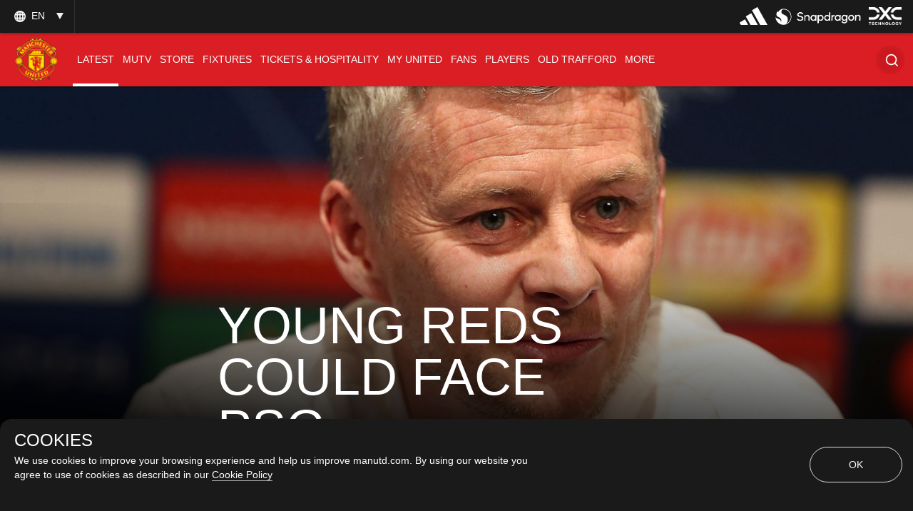

--- FILE ---
content_type: text/html; charset=utf-8
request_url: https://www.google.com/recaptcha/api2/aframe
body_size: -86
content:
<!DOCTYPE HTML><html><head><meta http-equiv="content-type" content="text/html; charset=UTF-8"></head><body><script nonce="VtPsV22qCxruz7XTrgdhfA">/** Anti-fraud and anti-abuse applications only. See google.com/recaptcha */ try{var clients={'sodar':'https://pagead2.googlesyndication.com/pagead/sodar?'};window.addEventListener("message",function(a){try{if(a.source===window.parent){var b=JSON.parse(a.data);var c=clients[b['id']];if(c){var d=document.createElement('img');d.src=c+b['params']+'&rc='+(localStorage.getItem("rc::a")?sessionStorage.getItem("rc::b"):"");window.document.body.appendChild(d);sessionStorage.setItem("rc::e",parseInt(sessionStorage.getItem("rc::e")||0)+1);localStorage.setItem("rc::h",'1769060558234');}}}catch(b){}});window.parent.postMessage("_grecaptcha_ready", "*");}catch(b){}</script></body></html>